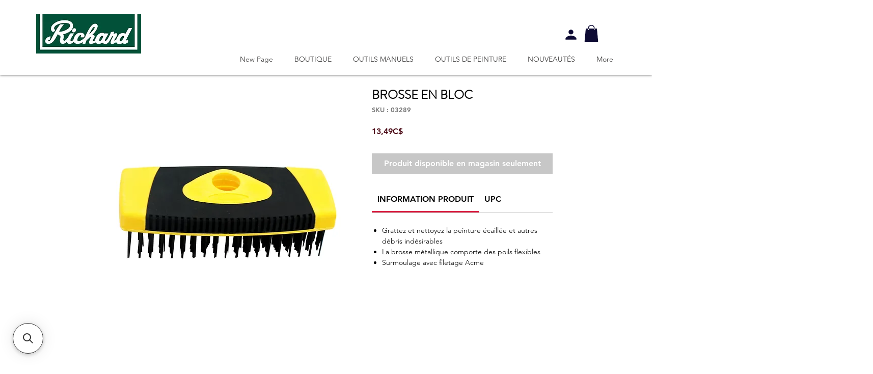

--- FILE ---
content_type: application/javascript; charset=utf-8
request_url: https://searchanise-ef84.kxcdn.com/preload_data.4t4Z9z0D3w.js
body_size: 10330
content:
window.Searchanise.preloadedSuggestions=['paint tray','replacement blades','scraper blades','paint brush','putty knife','lame grattoir','pry bar','paint scraper blades','taping knife','utility knife','adhesive trowel','pole sander','mini roller','sanding sponge','mud pan','paint mixer','floor scraper','adhesive spreader','tile cutter','extension pole','plastic scraper','roller frame','sand paper','vacuum pole sander','paint brushes','goose neck','wire brush','drywall tape','ruban à joint','paint scraper','lame rechange','spray shield','manche rouleau','seam roller','trim edger','scraper replacement blades','cs-9 trowels','w-2 1/2-b','p-1 1/2-f','coupe ceramique','mixing cup','drywall knife','tile spacers','ergo grip','couteau a','razor scraper','corner trowel','truelle joint 1/4','wall scraper','grattoir lame','paint kit','tile leveling','stainless steel','stiff blade putty knife pro series','replacement blade','drywall trowel','paint pants','cement trowel','couteau mastic','rub-1 1/4-s','trim guide','outil de','grout rake','lame couteau','paint roller','corner tool','scraper blade','cw-1 3/4-b','pinceau pro','sanding block','can opener','paint pail','flexible putty knife','ensemble de ponçage sans poussière','papier sable','carbide blade','rub-1 1/4-f','glass cutter','grout bag','truelle de finition','vac pole','cw-2 1/2-b','vacuum sander','couteau a joint','corner sponge','p-1 1/2-s','replacement scraper blades','grattoir ergonomique','flooring knife','adhesive trowels','tray liner','sanding kit','s a','rouleau de','fat boy','wood scraper','couteau de','corner roller','drop cloth','vac hand','coupe tuile','rouleau caoutchouc','jab saw','grattoir vitre','caulking tool','truelle de','wet and set','tile levelling','drywall lifter','brosse acier','razor blade','cage frame','richard rouleau','lever bar scraper','ponçage sans poussière','net abrasive sheet','10 drywall hawk','bec verseur','mixing cups','drywall saw','manchon evolution','pour carreaux','painters hat','manche telescopique','notch spreader','sableur manuel','couteau utilitaire','carbide scraper','rallonge telescopique','plastic spreader','bent scraper','metal paint can','couteau pour','papier peint','paint brush artist','brick jointer','paint can','roller kit','eponge coulis','paint pour','drywall rasp','s fr 6','w-1 3/4-b','carbide blades','applicateur coulis','vegetable knives','lever bar','a truelle','easy clamp','corner sanding','1.25 putty knife','vacuum pole','mini jumbo','flex knife','couteau à mastic','lame pour','coupe verre','manchon à boucles synthétiques','painter tool','coupe carreau','col de','paint spray shield','rasp blade','bloc a','shop vac','single edge blades','wallpaper tray','brosse long manche','rubber spreader','tile cutting','hand sander','oil brush','taping knife 114','ergo grip wire brush','finishing trowel','alum head','ruban joint','5 in 1 tool','grattoir plancher','grout removal','6 in 1 tool','carbon steel','utility brush','de 10 mm','ergo-grip razor blade','plaster tools','knock down','reach pole','manche telescopique en','de nivellement pour carreaux','floor scrapers','tool warranty','tile curved','plastic blade','dry wall','measuring cups','paint pad','multi tool','lames grattoir de sol','rub-1 1/4-c','3 flex scraper','corner mud applicator','woven rollers','coupe carreaux a équerre ajustable','richard knives','roller cover','one coat','drywall mixer','stainless steel brush','roller cage','richard paint tray','pole rallonge telescopique 95062','joint tape','corner sanding sponges','paint brush set','pole or hand use','round sanding kit','drywall compound','drywall patch','glass scraper','de pro','corner sand','extension painting pole','screen roller','sand sponge','wire brushes','6 plastic wall','4l tray','mini rouleau','pinceau pour','paint spout','stiff carbon steel blade putty knife','grout remover','etendeur colle','ensemble de','1/8 x 1/8 x 1/8','drywall hawk','levelling wedges','lame carbure','industrial knife','pour de','foam brush','drywall repair patch','heavy duty','drywall mud','foam sand','glass cutters','supertek rollers','pointe a','lames grattoir','drywall tools','paint rollers','mini roller frame','ergo-grip scraper','foam roller','pinceau fatboy','medium coarse','plastic putty knife','hyde full','aluminum hand sander','mélangeur à peinture','sponge sander','manche a','de peinture','e e-volution','a coulis','lame de rechange','perforated sandpaper','truelle dents','replacement pad','in floor','a ceramique','roller paint','wet and set joint tape','rub-rw-8-as rub-rw-10-as','tile leve','toile protectrice','oyester knife','drywall sanding','razor blades','putty knife set','blade paint','richard tools','pain roller','wallpaper kit','carpet knives','pour peinture','pad painter','a tapis','couteau a huitres','drywall lift','instamix mixers','epoxy roller','wet & set joint tape','paint brush polyester','round blade','barre levier','net abrasive sheets','knee pads','painters tool','bucket scoop','grattoir a vitre','the tool','maille abrasive','serie st','change sandpaper','foam sander','combination tool','pro series','bull float','lint free roller 4','replacement parts','mini wire brush','horseshoe shims','1 wood scraper blade','dust free kit','a rouleau','2 inch blade','1/8 x 1/8 x','in round','joint knife set','etendeur a colle','putty knife 1/2','drywall sanding kit','v notch trowel','pour enduit','multi-purpose scraping','rouleau à papier peint','paint can clip','edger refills','cutting knife','plastic tray','cleaning brush','contour scraper blades','sanding sponges','rub brick','grattoir a','plastic spreaders','plastic tool','plastic lid','12 taping knife','armature et rouleau 4','high density','rouleau pour','taping knives','outil a','breast cancer','1/4-s putty knife','18 paint roller','flooring knife blade','knife blades','truelle a ceramique','cement groover','metal scraper','soft grip','ergo grip paint scraper','u-3 blade','chip brushes','tape knife','sanding screen','a peinture','patins antidérapants','lint free','rouleau a','us 10 c','trim brush','paint tool','value series','couteau a joints','cut ergo','inside corner','drywall repair','grattoir a plancher','wall paper','paint roller handle','a coin','inside corner tool','brosse en acier','bent scrape','mud knife','couteau joint','paint mixing','replacement scraper','rouleau 18 po','11500 wallpaper smoother','lame pour de','c knife','hand tools','tampon de','papier sable perfore','e rollers','rub rs 300','blade with','1/16 x 1/16 x 1/16','rubber sanding block','truelle colle','sac coulis','papier a','3 wall scraper','4l paint tray','mini scraper','etendeur u','e-volution mini rollers','plastic mixing cup','coating squeegees','single edge','molding scraper','eponge a poncer','epoxy mixer','plastic razor','mini glass scraper','mini kit','grout blade','cale d’espacement','11 in 1 tool','p-11/4-f p-11','saw blade','epoxy kit','pinceau chip','eponge epoxy','7 1/2 cage frame','roulette de','sanding hose','de remplacement','carbide scrapers','plastic corner','ceiling paints','ruban autocollant','couteaux de','to change','bloc de','notch trowel','suction cup','couteau a join','measuring cup','premier series','sableur éponge','spray gun','cale espacement','floor scraper blade','truelle a','mixing pail','spike shoes','applicateur à placoplâtre pour','pinceau de','pieces pour','taping knife 10 in','pinceau teinture','better finish','metal utility knife','sanding pad','sponge a','roller cleaner','inside corner sand','lint free roller','paint tools','drywall sandscreens','ultra touch','joint knife','toile abrasive','maple scraper','brosse en bloc','cs-9 1/32 upc 066395691322','roofing knife','brosse nylon','p 1 1/4 c','round rubber','microflow roller','oval paint','de rechange pour','vac hand dust free sanding','14 evolution roller','en aluminium','pry bar scrape','pinceau so is','bac a papier peint','blue steel','evolution series','drywall mesh','wood blade replacement','caulk tool','mud roller','pail liner','pole sanding sponge','brick trowel','lint rollers','toile de fibre de verre','how to replace','finish trowel','to release','replacement blades scraper','plateau a','paper tape','block sander','9 in one','contour scraper','carpet knife','tile leveling system','18 inch cage','5 in 1 paint tool','scraper wall','diam an','finishing tool','ergo-grip carbide scraper','702 sanding block','1/2 paint brush','saw notch','toile de','manche pour rouleau','16 magnesium floats','e-volution corner','bac a','corner sponge tool','painter\'s tool','rouleau texturé','edger refill','drill mixer','paint cage','flexible wall scraper 3','agrafeuse coin','super flexx 6','lames pour','grattoir au','end cap','rubber seam roller','end caps','wall repair tape','corner plastic','lames a','rs-2-b upc 066395120105','round sand paper','ceramic tile','super flex','scrubbing brush','sanding sheets','roller for cabinet','etui pour','polyamide rollers','hand float','rallonge bois','drywall aluminum','drywall sand screen','lame plastique','ultra tek','brosse pour','carbide tip','1 1/4 chisel for tool','ergo-grip carbide scrapers','snap off','wall repair','nipping pliers','inch tile','drywall sandpaper','wallpaper roller','screen repair','couteau lame','tile cutting wheel','paint can lid','to replace','scrubbing pad','drywall knives','manche de bois','t square','wood hand','outil veinage','sableur rond','truelle plastique','elegance trim brush','24 adjustable square tile cutting machine','plastic liner 92068','pool trowel','lame remplacement','plastic paint shield','corner rollers','truelle pour','fer à joint','couteau bout','drywall jab saw','ouvre gallon','tampon a recurer','sanding paper','stain brush','steel plaster patcher','doublure a','flexible knife','avec adaptateur','applicateur de','vacuum professonal','vacuum extension pole','couteau a legumes','wallpaper scraper','8l tray','acier inoxydable','2 carbide blade','sanding pole','ensemble poncage','plastic cutter','blades for','paint roller cover','6-piece paint kit','wallpaper smoother','angle on pole','scraper blade replacement','do it pro mixer','utility knife blade','sac a coulis','pour spout','grout rake blade','tile installation','bec verseur pour','plateau plastique robuste','surface protection','elegance series','plastic putty','fat boy tray liner','micro fibre rollers','guide de coupe','rub rw-8-as','lame rasoir','dry wall lifter','angle truelle','carbide rod','attache de','wet sanding','avec tournevis','à sablé','flat roller','pistolet pour','systeme de','small space area','carbide blade blades','couteau a mastic flexible 1 1/4','mélangeur peinture','sanding disc','papier rond','metal razor','scoring tool','super flexx','ergonomic roller','vacuum scraper','éponge à récurer','lame flexible','paint pails','dry wall knives','pro series s-3-s','trowel v','agrafeuse a coin','truelle ceramique','adhesive spreaders','éponge a sabler','couteau legumes','ou couteau','paint tray for can','brosse cheval','brosse crin cheval','11 in one','truelle de 20','metal extension pole','truelle angles','st series','cleaning tool','fibre de verre','mastic ergo-grip','mini flock rollers','removable blade','rouleau mousse','brass putty','power mixer','brush covers','outil en 1','brick ponting trowel','evolution 10mm','paint brush extender','rouleau 13 mm','couteau tapis','tile spacer','etendeur colle 1/16','soie blanche','curve knife','paint liner','pinceau decoupage','blade replacement','removing stickers','evolution closed','truelle 5 x 2','bucket opener','etendeur colle 25','5 wire cage','clips for','st serie','gabarit de contour','coupe verre gl-5','grout ra','papier sableur','grout scraper','trim guide 23','a peintre','de coin','grattoir peinture','aluminum hawk','with wheel','closed end','square notch','tungsten carbide cutting wheel','v notch x 3','pail opener','drywall paper','flooring scraper','contenant a','bac à peinture','cage frame roller','outil finition','metal sanding','pro value','putty knife stiff','pointing trowel','paint pail liner','pour cale','de couteau a','stir-whip mixer','réparation murale','cover roller pro','manche peinture','ratchet-lock blade actuator','pinceau bois','folding painter\'s tool','pinceau pour latex','couteaux à joint 6','6 in knife','no flip','tray 4l','wall paper smoother','trim and touch-up roller','stainless extension pole','paint roll','tile spacing','cale d espacement','drywall foot lift','lame a','wood and paint','and paint scraper blades','4 in roller','trim paint','razor scraper replacement','vacuum sander parts','knife with screw bit','vac pole sander','rouleau microfibre','angle cross-blade','lame en carbure','paint and primer','paint drop cloth','p 1 1/4 b','sandpaper on clamp','to caulk aid','handle scraper','fiberglass roller','w-2 1/2-b blade','hose with 2 swivel ends','painters pyramid','2 flat seam roller','brush holder','papier perforé','plastic measuring','ceiling paint','paint shield','jumbo adaptor','peinture de','jumbo mini roller frame','roller handle','angle sponges','window tool','driveway roller','chip brush','margin trowel','stainless wire brush','painter pyramids','a en caoutchouc','brush and roller','putty knife 2','woven roller handle','pro trowels','manche a p','truelle de macon','drywall finish corner','floor applicator','quick lock','paint pan','p 1 1/2 a','fat max','grattoir flexible','grattoir levier','hopper gun','tile trowel','paint can opener','6 in one','rub-152 rub-153','ergonomic drywall','couteau industriel','quick release','plastic liner','sander hand','wood handle','painter\'s pyramid','couteau huitre','lames de rechange grattoir','putty knife 01234','hyde full metal','eponge a coulis','pour scellant','full metal','ouvre bidon','ceiling roller','bouteille avec brosse pour enduit','doublure plastique','exterior pad','9 sanding sheet','rouleau 14 po','texture roller','finish corner','replacement for','where to','brosse a long manche','en caoutchouc','1 paint brush','self-adhesive fiberglass repair','outil a platrer','tile saw','e-volution promo','grout applicator','support a','to l-23','pour tuile','bac peinture','carpet protect','mini bro','va pole sander','acme thread','connoisseur extra','replacement blade for','plastic trowel','mud applicator','h-2-s h-3-f','yellow for','de ponceuse','bent blade','carpet nives replacement blades','grattoir bois','stainless mud pan','truelle jointoyer','outils de','heavy duty plastic','lame de remplacement','ceramic saw','rallonge pinceau','pole sander sand paper','manchons e-volution','brush scraper','fat boy liner','to buy','grattoir ergo','drywall hammer','plateau escabeau 92054','putty knife 01231','lock mechanism','ply knife','painters scrapes','pinceau pour peinture','cutter blades','truelle a colle','plaster in','paint poles','red bar','round brick trowel','snap off knife','to use paint','do it pro','angle sander on sander','grout sponge','grattoir richard','eponge poncer','rouleau de coin','woven mini rollers','plastic paint tray liner','de rouleau','tape pro','v notch','7 in 1 tool','easy grip','lame au carbure','carbide scraper blade','lames de','paint can clean','drywall sanders','bucket lid','concrete float','yellow plastic putty knife','speciality series foam roller','lamb pro roller cover','epoxy mixing','blade holder','blades for wallpaper scraper','brush extender','adapter a','paint comb','vacuum adapter','adhesive spreader 7','couteau de 8','brosse grattoir','for adhesives','ergo grip drywall','rouleau coin','3"putty knife','flex knives','wood scraper blade','pour placoplâtre','steel trim guide','window repair','paint pole','to sand paper','window scraper','brass brush','sans poussière','grattoir a de rasoir','mini wire','roulette pour','pinceau mousse','hole saw','drywall paper tape','extension poles','sand screen','couteau joints','blue steel knives','floor adhesive trowel','carbide blade scraper','cleaning tool for paint','scoring wheel','corner applicator','dry w','rouleau 19 mm','ponceuse a','rollers mini','manchon 4 10mm','plateau plastique','v knife','square point','t squares','richard t','grattoir 6 en 1','pinceau en soie','foam knife','bloc de sableur','6 roller frame','ultra prime','hand tool','hand tool knife','p 1 1/4-f','p 1 1/2-f','s-3 1/2-f','de le','inside corner trowel','surf pro','brush cleaner','grattoir carbone','de nivellement','trimmer pad','ergo paint','sableur d angle','grattoir a peinture','haute performance','plastic blade scraper','drywall taper','8l plastic liner','richard tools drywall','outil de calfeutrage','paint stand','couteau joint hyde','paint bucket','lames de grattoir','1/16 x x 1/16','couteau en','truelle en','rouleaux a','truelle x','fer a jointoyer','4 in 1 tools','mat removal','richard steel blade','rubber sheet','scraping rubber','sanding parts','smoothing blade','evolution roller','heavy-duty paint','varnish brush','e-volution de','de decoupage','carbide paint scraper blade','lames couteau','corner sander','barre a levier','grattoir ou','richard blade','truelle avec','les de','wood grain','brosse tampico','s knives','applicateur a coulis','scraping tools','extension parts','sander hose','vacuum hose','essoreuse pinceau','outils de calfeutrage','roller pack','small brush','1/16 square notch trowel','1/16 square notch','sableur pour','pour epoxy','a enduit','rouleau pour trim','paper and tape','mixing cup lid','flexi frame','in carbide','cleaning sponge','s-3 1/2-s','pour panneaux','board drywall','cw-10 b','ensemble à poncer','hyde metal','paint roller cover 4','ergo-grip razor','brosse métal','carpet blades','vac sander pole','caulking aid tool','coin richard','varnish roller','9 1/2 drywall mud texture roller','micro-finish rollers','richard knife','grattoir rigid','manchon ferme','paint cleaning','ultra touch rollers','manchon bout ferme','lame en plastic','econo adhesive','econo adh','self adhesive fiberglass repair fabric','tasse a mesurer','sablé rond','roller microfiber','half round','wet & set','quick dry','vacuum sand','tasse a','joint life','support de','rouleau eponge','pain can opener','wall repair patch','paquet de lame','grattoir flexible 3','de protection','3 de p','1 in scraper blades','4 flex putty knife','7 in roller','spacer wall','grattoir à levier','mud tool','scellant coulis','papier à poncer perforé','texture rollers','scie a','lame scie','tige de','super tek 15 mm','adhesive spreads','de macon','metal blade','composé à joints','single edge ergo','dust free sanding','tile leveling systems','molette gl-1','richard l-18','manche court','carbure blade','huîtres o-1','scraper plastic','l-18 richard','replacement pad for','snap on blade for','snap on blade','sharp snap on blade','scraper replacement','kit dry wall','10 mm frame','nail hole','pinceau a teinture','14 cage frame','paint pour spout','de reparation','fiberglass tape','pot hook','richard hook','rs 2-b','brush pad','blade cleaner','vegetable knive','couteau pour pour','outil multi-usage','outil multi','2 flex putty','2 ergo flex putty','2 flex putty knife ergo','thin blade','cage roller','brosse en avec grattoir','wallpaper brush','bac a papier peint 26 po','paint brush cover','plastic knife','9 round sander','led light','contenant peinture','contenant a peinture','rollers with','epoxy rollers','pro series s-3-f','grattoir 3 s-3','utility knives','foam mini','drywall sponge','manche vert','drywall finishing tool for compound','drywall finishing tool','rouleau 6 mm','in pad','in pad recommendation','couteau a lame retractable','extension pole parts','scraper vacuum','couteau a lame','water sponge','removal tool','bloc poncage','1 scraper blades','round vacuum sander','angle blade','stainless steel drywall','steel wool','self adhesive repair','pad and','art brush','en carbure','hand saw','speciality series','grout tungsten carbide','wall tool','applicateur a','dust-free vacuum scraper','couteau a tete plate','stain block','guard with','joint filler','paint paint','lame de rechan','wallpaper glue','rolling do','mini paint roller tray','grout rake tungsten carbide blade','couteau à joints avec tête','couteau 6 po','paint tray for richard','eponge ceramique','ponceuse manuelle','en bois','armature en','screw bit','shape head','ciment joint','accessory plastic','stain applicat','wall paper roller','bristle paint','paint tray 2','ergo scraper blade','ergo carbide scraper blade','paint roller kit','gallon a peinture','1/2 inside corner trowe','couteau lame fixe','plastic scoop','quick extension','doublure pour','metal extension','grattoir à décaper','wallpaper floor scraper','a ciment','avec roulette','pinceau po','vacuum hand sander','23 trim guide','nn by','décaper pour','triangle grout','maple and','stainless steel flat head','c-4 c-5','rouleau caout','rouleau ta','mini brosse nylon','grout sealer applicator bottle oz','tool box','paint removing','paint tray liner 92068','paint tray 92068','5 gallon pail opener','leveling caps','bar scraper','guide de finition','mini brush set','roll end closed','and retractable scraper','replacement blades scraper or','pinceau peinture','pinceau a peinture','knife flooring','9 in sanding sheet','paint guard','cement tools','pro putty knife','lame de rasoir','sand mesh','angle sander','roller pail','snap-off replacement blade','corner putty knife','col de signe','wood blades','tungsten carbide rod','tool kit','bout fermé','2 inch scraper','4 replaceable razor blade','lino knife','paint and roller kit','pour rouleaux','grattoir de contour','to adjust','manche pour sableur','scraper blade 2','leather knives','round pole sander','solvent resistant roller','putty knife flexible','ergo razor','plastic blades','grattoir à mur avec tête en acier lame carbone flexible 113 pro series','floor roller','texture loop','thread on','wallpaper scoring tool','truelle en v','tray cover','steel racks','angled scraper','polyester roller','nylon avec','metal pole','plateau 4l','can am','grattoir de peinture','ergo-grip paint & varnish scraper','pain tray','attaches a','18310 pole sander','grattoir a moulure','wall patch repair','grade stainless','scraper handle','scraper handle right angle,m','are head','rouleau compound','metal tape','tape metal','1 in putty knife','to let dry','rouleau pour a','how to install drywall paper tape','full bridge','705 aluminum hawk','mixer all purpose','tools to','doublure a peinture','rallonge pour pinceau','heavy duty molding','rub 3 f','rub rw 10 as','rub rw 8 ts','taloche en','removing from the tool','tampon de 9','dig it','rub 2 f','sand pad','compound rollers','compound roller','stainless steel joint knives','rigid roller','armature usage general','lever scraper','soie mixte','white bristle','cover roller','lever bar 14','metal tip grout','circle cutter','drywall kit','aluminum pole sander','artist paint brush','oil paint brush','brush & roller cleaner pc-1','2 piece scraper','bac hand','snap off utility','couvercle pan','drywall corner paper tape','doublure pour seau peinture','brush tray','de carreaux','tile grout','tile grout removal','heavy-duty tile cutting machine','manchon pour rouleau','manchon pour rouleau 9','blade knife','four sided','4 side blade','hand scraper','lame de grattoir mini','extension à pole','pole a sableur','pinceau artiste','h-3-f h-3-s','signature serie','rigid putty knife','lames de rechange','sanding mesh','bloc a sable','c-2 c-3','maillet en','en caoutchouc 1','stainless steel extension pole','drywall sander','truelle manche','grattoir manche','roller holder','roller steel','a molette','verre a','applicateur platre','sponge pad','non flip','rouleau papier peint','rubber float','drywall belt','mini rollers','small rollers','heavy duty scraper','drywall holder','pinceau microfilaments','eco do','4 head with','paint brush holder','brosse à coulis','papier vacuum','ergo grip wire','pinceau rouge','contour blades','flat round blade','leve panneau','putty knife 1','long handle scraper','grattoir lames de rechange','gal pouring','10 lever bar','manchon texturé','razor scraping blade','scraping blade','cutting wheel','sanding adapter','flexible h-4-f','sabler avec','mixing lid','roll lifter','paint blades','installation ceramique','rouleau 3 sans charpie','angle sanding sponges','mortar trowel','flex taping knife ss','de peintre','nettoyeur a pinceaux','types of','4in roller','roller frames','square trowel','paint general purpose','outil 6 en 1','square margin','steel finishing','pole extension aluminum','truelle de bois','truel de bois','stainless steel putty knife','drywall corner','roller lamb pro','pour stucco','latex gloves','tile cutting machine','1/2 x 1/2 x 1/2','couteau ergonomique industriel avec','pour latex','to install','roller cover 9','rub-rw-10-ab rub-rw-12-ab','ergo razor scraper','truelle à angle','paint brush cleaner','ergo knife','ergo grip knife','utility blanche','aid tool','paint roller tool','ox hair','richard cage','jointoyer flexible','carre à joint','collant à joint','cale d','truelle a jointoyer','rouleau en mousse','flexible wall scraper','papier a poncer','plastic rollers','wall scrape','11 in one tool','curved tile','laminate countertop','rub am','mini vacuum sponge','industrial knives to','brushes and rollers','jumbo mini','tile removal','wood blade','net sanding sheet','scraper with','rouleau ultra','wall scraper knife','lames grattoir de','roller nap','rubber sanding','ultra connoisseur','rouleau sol','e-volution roller','pour couteaux','finisseur de joint','ergo hawk','a bout ferme','taping ha','knife stainless steel','paintbrush cleaner','grattoir a lames','paint brush kit','replaceable blade','blade for scraper','drywall tray','pour gallon','papier joint','couteau a bout','131-f putty knife','scraper 8 1/2 x 3','115-1 upc 066395010116 5 old','flexible corner','plastic richard','corner taping','ergo grip 10 po','vacuum pole sander parts','kit sanding','threaded handle','small roller','st series brass head','vac pole sheets','coupe-carreaux robuste','pinceau soie','stiff blade','paint applications','to open','blade for','serie value','how to apply the tape','semi-rigide semi-flexible','ceram trowel','edge scraper','pinceau mars','blade richard','rub st 114','how to use','pad edge','truelle 7 po x','bent carbon steel','red handle brush','cut knife','threaded tip','paintbrush cleaners','paint can open','mini brush','bar levier','knife putty','la e au carbure','min roller liner','display frame','sanding corner','lame en','corner knife','grattoir rechange','hammer head stainless steel knife','to change a','extension pole roller','rub rw','vacuum sponge','couteau mastic 1 9/16','outil de veinage','cement trowel 18','canvas drop cloth','2 putty knife','lames de couteau','hopper parts','to use scrubbing','wall size','swivel sander changing','square knife','rubber sanding pad','textured roller','lame rem','sanding pads','grout sealer appllicator','rub-2-f rub-2-s','paint cutting','dust free','grattoir à bois','manchon à boucles synthétiques pour stucco de 9 1/2 po série spécialité','putty knife 3','red handle','scraper stiff','2 1/2 paint brush','in putty knife','finish corners','sponge a sanding','epoxy hand','4 replacement blades','truelle à joint','au carbure','couteau mastic rigide','2 inch carbide','drywall sandpape','brass blade','boite a','curves carbide','w-10-b upc 066395040106','roller extension','combination tool ergo-grip','4in cage frame','inch paint','drywall tape 18451','lame retractable','pot a','flooring blade','drywall cracks','plastic spreader 3','ric pp-306','heavy duty drywall pole sander','telescopic drywall','le e','pour murs','extend pole','pro series roller 4 10mm','abrasive sheets','grout sealer','long handle brush','artist brush','pour installation','5 gal spout','poly brush','couteau placoplatre','polyester srt','series driveway','bloc de poncage','drywall spreads','as e','pieces de','micro rollers','tape a joint','sander pole','for carpet','lame de rs-100','paints cap','hi-density foam','rub-18350 ergo-grip hand sander','couteau huitres','paint opener','carbon steel trowel','toile en fibre de verre','pad trimmer','a richard limited','nylon brush','brush bottle grout sealer','couteau utilitaire 1 lame','metal paint brush','carbon wire brush','papier sable velcro','ergo grip taping knives','angle sanding','round paint brush','fiber drywall tape','doublure ne plastique','paint scraper ergo-grip 12','8l plastic','safety blade','mix cup','pole with female','can lid','form scraper','outil de finition mural','grattoir retractable','x 1/16 x','super tek','woven series','poncage rond','utility blades','mélangeur pour','wood sander','lame de grattoir','wallpaper tool','aluminum spray shield','12 in finishing trowel','tile pliers','corner mud','plastic brush','taping knife set','éponge de mer','manche 4 a','1 putty knife','dust-free sanding','carbure tungstene','wall scraper 3 in 1','distribute a','brosses nylon','coarse sanding','richard b-1','135-f 136-f','knife taping','ergo grip scraper blades','rub-151 rub-152','scraper floor','couteau richard','pole sander vacuum','replacement paper','couteau 18mm','paint scraper 4','5 taping knife','4 sided blade','vacuum hand','rub-18350 ergo-grip sander','outils a','bent chisel','pour pulvérisation','richard roller','painters paint','utility knife blad','truelle a lame','round sanding','1 scraper blade','brush mini steel','d angle','lame pro nylon','u-1 u-3','a ceramic','drywall tape holder','cale a','knob paint scraper','metal paint','en forme de','brosse ergonomique','optimum ultra','truelle ergo-grip','lames u-1','insta mix','brush set','corner bead','work at','single edge blade','wallpaper tools','12 drywall trowel','drywall sanding sheet','roller pole','tip replacement','sponge sanding','metal edge','grattoir deux','rouleau a papier pei','female pole','sanding sheet','manuel at','lames tranchants','manche a peinture','grip extension pole','foam roller kit','tile system','aluminum float','9 round dust','roller kit 18','machine coupe','a plancher','pro vacuum sander','rub rw 12 as','lint ree','trim kit','e-volution 10mm','flat edge','soft grip blades','laminate roller','w 14 k','pole vacuum sander','wallpaper wood handle','grille pour seau','heavy duty knife','rouleau metal','grattoir a planche','6in1 tool','crack repair','magnesium float','truelle angle','pole pour','mini brosse','rechange pour','truelle finition','drywall compounds','manchon pour','3 plastic spreader','paint cover','heavy duty rubber','door handle','ruban de','paint can handle','lame de','pro knife','sanding abrasive','a ruban','15 putty knife','hand rubber','cutting knive','drywall taping knife','round brush','richard new','putty knife 4','paint lid','release on richard','u notch','angle sander on pole','angled taping','sure grip','paint cleaning tool','carbon steel head','brush cleaning','all trade','ceiling pad','grattoir papier peint','rub-rs-300 a','recycled plastic paint bucket','lame couteau 08110','ergo flex','avec de peinture','drywall putty','inch circular','lames grattoir deux','wood handle scraper','multi couteau','texture brushes','soft-grip ergonomic','dry hand sander','brosse en laiton','safety knife','48in detachable','sponge brush','fast drying','p 2 s','de pieces','grattoir a lame','to dry the roller','stain pad','roller wallpaper','scraper set','round dust-free sanding','scie placoplatre','textured loop','finition guide','couteau a stratifie','to load','bac a papier-peint','sander hand round','lame carbure 2','masonry brush','plastic pail','paint and trim guide','pour rouleau','even ultra-flexible','wet and set patch','aluminum prof pole sander','grattoir le','swivel sanding changing','roller for glue','primer roller','aluminum pads','grattoir a papier','rabot finition de poche','aluminum extension','all trade series','wet and set tape','wall corner','tile tool','rouleau e-volution','stiff knife','paint brush spinner','pour manche télescopique','rub-1 1/4 s','pro paint roller','rouleau plastique','de finition','paint stir','sanding vacuum','and roller cleaner','poly pole sander','10 mm roller','outil peintre','arc a','epoxy table kit','sander kit','caulk aid tool','flat seam roller','metal brush','spiked shoes','roller corner','cabinets rollers','paint roller cover ultra woven','ergo-grip carbide blades','couteau grattoir','wood blade in','stain kit','rouleau richard','2-s p-2-f','hard scraper','stainless knife','marteau de','couteau a cuir','4l plastic','richard e-volution','couteau toiture','scraping blades','carbon brush','yellow plastic','corn knife','circular tile','foam kit','carbon scraper','6 in one tool','10 taping knife','papier à poncer précoupé','armature avec','scraper kit','pole telescopique','ponceuseen plastique','de 25,4 mm','couteau a joi','grille a double cote','flex carb','pole vac','can handle','couteau utilitaire lame','mesh sand','rust remover','pour coulis','replacing blade','scraper knife','ruban a','c 6-b','big ben','putty knife rigid carbon','mud scoop','loop roller','blade loading','papier abrasive','1 flexible putty knife','convex blade','large brush','rub-1 1/4 f','levier grattoir','knee pad','square edge','hand vacuum','soft grip scraper','roller cage 4','self-adhesive fiberglass repair fabric','abrasive sheet','rouleau ep'];